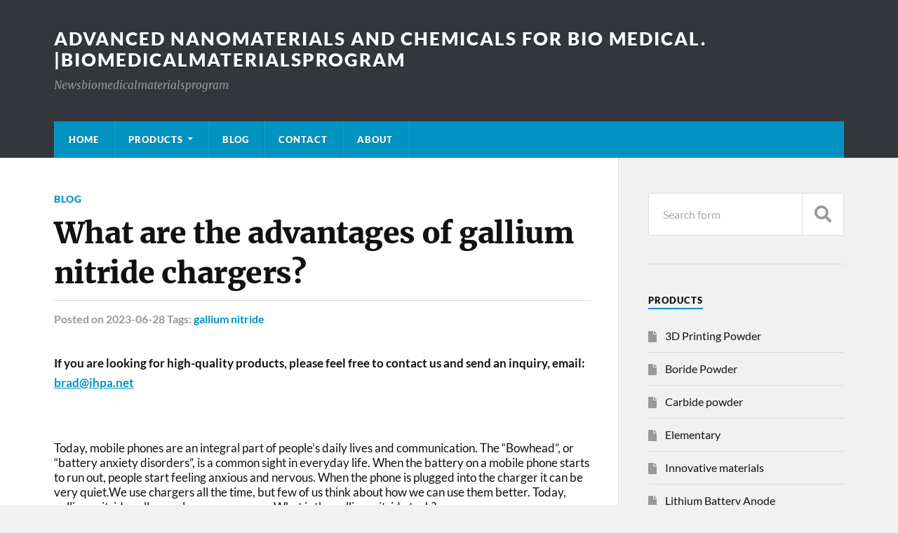

--- FILE ---
content_type: text/html
request_url: https://www.biomedicalmaterialsprogram.nl/what-are-the-advantages-of-gallium-nitride-chargers.html
body_size: 11176
content:
<!DOCTYPE html>

<html class="no-js" lang="en-US">

	<head profile="http://gmpg.org/xfn/11">
		
		<meta http-equiv="Content-Type" content="text/html; charset=UTF-8" />
		<meta name="viewport" content="width=device-width, initial-scale=1.0" >
		 
		<meta name='robots' content='max-image-preview:large, index, follow' />
<script>document.documentElement.className = document.documentElement.className.replace("no-js","js");</script>
<title>What are the advantages of gallium nitride chargers?-Advanced nanomaterials and chemicals for bio medical. |Biomedicalmaterialsprogram</title>
<meta name="keywords" content="gallium nitride,What are the advantages of gallium nitride chargers?" />
<meta name="description" content="Today, mobile phones are an integral part of people&#039;s daily lives and communication. The &quot;Bowhead&quot;, or &quot;battery anxiety disorders&quot;, is a common sight in everyday life. When the battery on a mobile phone starts to run out, people start feeling anxious and nervous. When the phone is plugged into the charger it can be very quiet.We use chargers all the time, but few of us think about how we can use them better. Today, gallium-nitride cells are also very common. What is the gallium nitride tech? 1. What is Gallium Nitride (Galium Nitride)? In this year&#039;s market, gallium nitride has" />
<link rel="alternate" type="application/rss+xml" title="Advanced nanomaterials and chemicals for bio medical. |Biomedicalmaterialsprogram &raquo; Feed" href="https://www.biomedicalmaterialsprogram.nl/feed" />
<link rel="alternate" type="application/rss+xml" title="Advanced nanomaterials and chemicals for bio medical. |Biomedicalmaterialsprogram &raquo; Comments Feed" href="https://www.biomedicalmaterialsprogram.nl/comments/feed" />
<link rel="alternate" type="application/rss+xml" title="Advanced nanomaterials and chemicals for bio medical. |Biomedicalmaterialsprogram &raquo; What are the advantages of gallium nitride chargers? Comments Feed" href="https://www.biomedicalmaterialsprogram.nl/what-are-the-advantages-of-gallium-nitride-chargers.html/feed" />
<script type="text/javascript">
/* <![CDATA[ */
window._wpemojiSettings = {"baseUrl":"https:\/\/s.w.org\/images\/core\/emoji\/14.0.0\/72x72\/","ext":".png","svgUrl":"https:\/\/s.w.org\/images\/core\/emoji\/14.0.0\/svg\/","svgExt":".svg","source":{"concatemoji":"https:\/\/www.biomedicalmaterialsprogram.nl\/wp-includes\/js\/wp-emoji-release.min.js?ver=6.4.1"}};
/*! This file is auto-generated */
!function(i,n){var o,s,e;function c(e){try{var t={supportTests:e,timestamp:(new Date).valueOf()};sessionStorage.setItem(o,JSON.stringify(t))}catch(e){}}function p(e,t,n){e.clearRect(0,0,e.canvas.width,e.canvas.height),e.fillText(t,0,0);var t=new Uint32Array(e.getImageData(0,0,e.canvas.width,e.canvas.height).data),r=(e.clearRect(0,0,e.canvas.width,e.canvas.height),e.fillText(n,0,0),new Uint32Array(e.getImageData(0,0,e.canvas.width,e.canvas.height).data));return t.every(function(e,t){return e===r[t]})}function u(e,t,n){switch(t){case"flag":return n(e,"\ud83c\udff3\ufe0f\u200d\u26a7\ufe0f","\ud83c\udff3\ufe0f\u200b\u26a7\ufe0f")?!1:!n(e,"\ud83c\uddfa\ud83c\uddf3","\ud83c\uddfa\u200b\ud83c\uddf3")&&!n(e,"\ud83c\udff4\udb40\udc67\udb40\udc62\udb40\udc65\udb40\udc6e\udb40\udc67\udb40\udc7f","\ud83c\udff4\u200b\udb40\udc67\u200b\udb40\udc62\u200b\udb40\udc65\u200b\udb40\udc6e\u200b\udb40\udc67\u200b\udb40\udc7f");case"emoji":return!n(e,"\ud83e\udef1\ud83c\udffb\u200d\ud83e\udef2\ud83c\udfff","\ud83e\udef1\ud83c\udffb\u200b\ud83e\udef2\ud83c\udfff")}return!1}function f(e,t,n){var r="undefined"!=typeof WorkerGlobalScope&&self instanceof WorkerGlobalScope?new OffscreenCanvas(300,150):i.createElement("canvas"),a=r.getContext("2d",{willReadFrequently:!0}),o=(a.textBaseline="top",a.font="600 32px Arial",{});return e.forEach(function(e){o[e]=t(a,e,n)}),o}function t(e){var t=i.createElement("script");t.src=e,t.defer=!0,i.head.appendChild(t)}"undefined"!=typeof Promise&&(o="wpEmojiSettingsSupports",s=["flag","emoji"],n.supports={everything:!0,everythingExceptFlag:!0},e=new Promise(function(e){i.addEventListener("DOMContentLoaded",e,{once:!0})}),new Promise(function(t){var n=function(){try{var e=JSON.parse(sessionStorage.getItem(o));if("object"==typeof e&&"number"==typeof e.timestamp&&(new Date).valueOf()<e.timestamp+604800&&"object"==typeof e.supportTests)return e.supportTests}catch(e){}return null}();if(!n){if("undefined"!=typeof Worker&&"undefined"!=typeof OffscreenCanvas&&"undefined"!=typeof URL&&URL.createObjectURL&&"undefined"!=typeof Blob)try{var e="postMessage("+f.toString()+"("+[JSON.stringify(s),u.toString(),p.toString()].join(",")+"));",r=new Blob([e],{type:"text/javascript"}),a=new Worker(URL.createObjectURL(r),{name:"wpTestEmojiSupports"});return void(a.onmessage=function(e){c(n=e.data),a.terminate(),t(n)})}catch(e){}c(n=f(s,u,p))}t(n)}).then(function(e){for(var t in e)n.supports[t]=e[t],n.supports.everything=n.supports.everything&&n.supports[t],"flag"!==t&&(n.supports.everythingExceptFlag=n.supports.everythingExceptFlag&&n.supports[t]);n.supports.everythingExceptFlag=n.supports.everythingExceptFlag&&!n.supports.flag,n.DOMReady=!1,n.readyCallback=function(){n.DOMReady=!0}}).then(function(){return e}).then(function(){var e;n.supports.everything||(n.readyCallback(),(e=n.source||{}).concatemoji?t(e.concatemoji):e.wpemoji&&e.twemoji&&(t(e.twemoji),t(e.wpemoji)))}))}((window,document),window._wpemojiSettings);
/* ]]> */
</script>
<style id='wp-emoji-styles-inline-css' type='text/css'>

	img.wp-smiley, img.emoji {
		display: inline !important;
		border: none !important;
		box-shadow: none !important;
		height: 1em !important;
		width: 1em !important;
		margin: 0 0.07em !important;
		vertical-align: -0.1em !important;
		background: none !important;
		padding: 0 !important;
	}
</style>
<link rel='stylesheet' id='wp-block-library-css' href='https://www.biomedicalmaterialsprogram.nl/wp-includes/css/dist/block-library/style.min.css?ver=6.4.1' type='text/css' media='all' />
<style id='classic-theme-styles-inline-css' type='text/css'>
/*! This file is auto-generated */
.wp-block-button__link{color:#fff;background-color:#32373c;border-radius:9999px;box-shadow:none;text-decoration:none;padding:calc(.667em + 2px) calc(1.333em + 2px);font-size:1.125em}.wp-block-file__button{background:#32373c;color:#fff;text-decoration:none}
</style>
<style id='global-styles-inline-css' type='text/css'>
body{--wp--preset--color--black: #111;--wp--preset--color--cyan-bluish-gray: #abb8c3;--wp--preset--color--white: #fff;--wp--preset--color--pale-pink: #f78da7;--wp--preset--color--vivid-red: #cf2e2e;--wp--preset--color--luminous-vivid-orange: #ff6900;--wp--preset--color--luminous-vivid-amber: #fcb900;--wp--preset--color--light-green-cyan: #7bdcb5;--wp--preset--color--vivid-green-cyan: #00d084;--wp--preset--color--pale-cyan-blue: #8ed1fc;--wp--preset--color--vivid-cyan-blue: #0693e3;--wp--preset--color--vivid-purple: #9b51e0;--wp--preset--color--accent: #0093C2;--wp--preset--color--dark-gray: #333;--wp--preset--color--medium-gray: #555;--wp--preset--color--light-gray: #777;--wp--preset--gradient--vivid-cyan-blue-to-vivid-purple: linear-gradient(135deg,rgba(6,147,227,1) 0%,rgb(155,81,224) 100%);--wp--preset--gradient--light-green-cyan-to-vivid-green-cyan: linear-gradient(135deg,rgb(122,220,180) 0%,rgb(0,208,130) 100%);--wp--preset--gradient--luminous-vivid-amber-to-luminous-vivid-orange: linear-gradient(135deg,rgba(252,185,0,1) 0%,rgba(255,105,0,1) 100%);--wp--preset--gradient--luminous-vivid-orange-to-vivid-red: linear-gradient(135deg,rgba(255,105,0,1) 0%,rgb(207,46,46) 100%);--wp--preset--gradient--very-light-gray-to-cyan-bluish-gray: linear-gradient(135deg,rgb(238,238,238) 0%,rgb(169,184,195) 100%);--wp--preset--gradient--cool-to-warm-spectrum: linear-gradient(135deg,rgb(74,234,220) 0%,rgb(151,120,209) 20%,rgb(207,42,186) 40%,rgb(238,44,130) 60%,rgb(251,105,98) 80%,rgb(254,248,76) 100%);--wp--preset--gradient--blush-light-purple: linear-gradient(135deg,rgb(255,206,236) 0%,rgb(152,150,240) 100%);--wp--preset--gradient--blush-bordeaux: linear-gradient(135deg,rgb(254,205,165) 0%,rgb(254,45,45) 50%,rgb(107,0,62) 100%);--wp--preset--gradient--luminous-dusk: linear-gradient(135deg,rgb(255,203,112) 0%,rgb(199,81,192) 50%,rgb(65,88,208) 100%);--wp--preset--gradient--pale-ocean: linear-gradient(135deg,rgb(255,245,203) 0%,rgb(182,227,212) 50%,rgb(51,167,181) 100%);--wp--preset--gradient--electric-grass: linear-gradient(135deg,rgb(202,248,128) 0%,rgb(113,206,126) 100%);--wp--preset--gradient--midnight: linear-gradient(135deg,rgb(2,3,129) 0%,rgb(40,116,252) 100%);--wp--preset--font-size--small: 15px;--wp--preset--font-size--medium: 20px;--wp--preset--font-size--large: 24px;--wp--preset--font-size--x-large: 42px;--wp--preset--font-size--normal: 17px;--wp--preset--font-size--larger: 28px;--wp--preset--spacing--20: 0.44rem;--wp--preset--spacing--30: 0.67rem;--wp--preset--spacing--40: 1rem;--wp--preset--spacing--50: 1.5rem;--wp--preset--spacing--60: 2.25rem;--wp--preset--spacing--70: 3.38rem;--wp--preset--spacing--80: 5.06rem;--wp--preset--shadow--natural: 6px 6px 9px rgba(0, 0, 0, 0.2);--wp--preset--shadow--deep: 12px 12px 50px rgba(0, 0, 0, 0.4);--wp--preset--shadow--sharp: 6px 6px 0px rgba(0, 0, 0, 0.2);--wp--preset--shadow--outlined: 6px 6px 0px -3px rgba(255, 255, 255, 1), 6px 6px rgba(0, 0, 0, 1);--wp--preset--shadow--crisp: 6px 6px 0px rgba(0, 0, 0, 1);}:where(.is-layout-flex){gap: 0.5em;}:where(.is-layout-grid){gap: 0.5em;}body .is-layout-flow > .alignleft{float: left;margin-inline-start: 0;margin-inline-end: 2em;}body .is-layout-flow > .alignright{float: right;margin-inline-start: 2em;margin-inline-end: 0;}body .is-layout-flow > .aligncenter{margin-left: auto !important;margin-right: auto !important;}body .is-layout-constrained > .alignleft{float: left;margin-inline-start: 0;margin-inline-end: 2em;}body .is-layout-constrained > .alignright{float: right;margin-inline-start: 2em;margin-inline-end: 0;}body .is-layout-constrained > .aligncenter{margin-left: auto !important;margin-right: auto !important;}body .is-layout-constrained > :where(:not(.alignleft):not(.alignright):not(.alignfull)){max-width: var(--wp--style--global--content-size);margin-left: auto !important;margin-right: auto !important;}body .is-layout-constrained > .alignwide{max-width: var(--wp--style--global--wide-size);}body .is-layout-flex{display: flex;}body .is-layout-flex{flex-wrap: wrap;align-items: center;}body .is-layout-flex > *{margin: 0;}body .is-layout-grid{display: grid;}body .is-layout-grid > *{margin: 0;}:where(.wp-block-columns.is-layout-flex){gap: 2em;}:where(.wp-block-columns.is-layout-grid){gap: 2em;}:where(.wp-block-post-template.is-layout-flex){gap: 1.25em;}:where(.wp-block-post-template.is-layout-grid){gap: 1.25em;}.has-black-color{color: var(--wp--preset--color--black) !important;}.has-cyan-bluish-gray-color{color: var(--wp--preset--color--cyan-bluish-gray) !important;}.has-white-color{color: var(--wp--preset--color--white) !important;}.has-pale-pink-color{color: var(--wp--preset--color--pale-pink) !important;}.has-vivid-red-color{color: var(--wp--preset--color--vivid-red) !important;}.has-luminous-vivid-orange-color{color: var(--wp--preset--color--luminous-vivid-orange) !important;}.has-luminous-vivid-amber-color{color: var(--wp--preset--color--luminous-vivid-amber) !important;}.has-light-green-cyan-color{color: var(--wp--preset--color--light-green-cyan) !important;}.has-vivid-green-cyan-color{color: var(--wp--preset--color--vivid-green-cyan) !important;}.has-pale-cyan-blue-color{color: var(--wp--preset--color--pale-cyan-blue) !important;}.has-vivid-cyan-blue-color{color: var(--wp--preset--color--vivid-cyan-blue) !important;}.has-vivid-purple-color{color: var(--wp--preset--color--vivid-purple) !important;}.has-black-background-color{background-color: var(--wp--preset--color--black) !important;}.has-cyan-bluish-gray-background-color{background-color: var(--wp--preset--color--cyan-bluish-gray) !important;}.has-white-background-color{background-color: var(--wp--preset--color--white) !important;}.has-pale-pink-background-color{background-color: var(--wp--preset--color--pale-pink) !important;}.has-vivid-red-background-color{background-color: var(--wp--preset--color--vivid-red) !important;}.has-luminous-vivid-orange-background-color{background-color: var(--wp--preset--color--luminous-vivid-orange) !important;}.has-luminous-vivid-amber-background-color{background-color: var(--wp--preset--color--luminous-vivid-amber) !important;}.has-light-green-cyan-background-color{background-color: var(--wp--preset--color--light-green-cyan) !important;}.has-vivid-green-cyan-background-color{background-color: var(--wp--preset--color--vivid-green-cyan) !important;}.has-pale-cyan-blue-background-color{background-color: var(--wp--preset--color--pale-cyan-blue) !important;}.has-vivid-cyan-blue-background-color{background-color: var(--wp--preset--color--vivid-cyan-blue) !important;}.has-vivid-purple-background-color{background-color: var(--wp--preset--color--vivid-purple) !important;}.has-black-border-color{border-color: var(--wp--preset--color--black) !important;}.has-cyan-bluish-gray-border-color{border-color: var(--wp--preset--color--cyan-bluish-gray) !important;}.has-white-border-color{border-color: var(--wp--preset--color--white) !important;}.has-pale-pink-border-color{border-color: var(--wp--preset--color--pale-pink) !important;}.has-vivid-red-border-color{border-color: var(--wp--preset--color--vivid-red) !important;}.has-luminous-vivid-orange-border-color{border-color: var(--wp--preset--color--luminous-vivid-orange) !important;}.has-luminous-vivid-amber-border-color{border-color: var(--wp--preset--color--luminous-vivid-amber) !important;}.has-light-green-cyan-border-color{border-color: var(--wp--preset--color--light-green-cyan) !important;}.has-vivid-green-cyan-border-color{border-color: var(--wp--preset--color--vivid-green-cyan) !important;}.has-pale-cyan-blue-border-color{border-color: var(--wp--preset--color--pale-cyan-blue) !important;}.has-vivid-cyan-blue-border-color{border-color: var(--wp--preset--color--vivid-cyan-blue) !important;}.has-vivid-purple-border-color{border-color: var(--wp--preset--color--vivid-purple) !important;}.has-vivid-cyan-blue-to-vivid-purple-gradient-background{background: var(--wp--preset--gradient--vivid-cyan-blue-to-vivid-purple) !important;}.has-light-green-cyan-to-vivid-green-cyan-gradient-background{background: var(--wp--preset--gradient--light-green-cyan-to-vivid-green-cyan) !important;}.has-luminous-vivid-amber-to-luminous-vivid-orange-gradient-background{background: var(--wp--preset--gradient--luminous-vivid-amber-to-luminous-vivid-orange) !important;}.has-luminous-vivid-orange-to-vivid-red-gradient-background{background: var(--wp--preset--gradient--luminous-vivid-orange-to-vivid-red) !important;}.has-very-light-gray-to-cyan-bluish-gray-gradient-background{background: var(--wp--preset--gradient--very-light-gray-to-cyan-bluish-gray) !important;}.has-cool-to-warm-spectrum-gradient-background{background: var(--wp--preset--gradient--cool-to-warm-spectrum) !important;}.has-blush-light-purple-gradient-background{background: var(--wp--preset--gradient--blush-light-purple) !important;}.has-blush-bordeaux-gradient-background{background: var(--wp--preset--gradient--blush-bordeaux) !important;}.has-luminous-dusk-gradient-background{background: var(--wp--preset--gradient--luminous-dusk) !important;}.has-pale-ocean-gradient-background{background: var(--wp--preset--gradient--pale-ocean) !important;}.has-electric-grass-gradient-background{background: var(--wp--preset--gradient--electric-grass) !important;}.has-midnight-gradient-background{background: var(--wp--preset--gradient--midnight) !important;}.has-small-font-size{font-size: var(--wp--preset--font-size--small) !important;}.has-medium-font-size{font-size: var(--wp--preset--font-size--medium) !important;}.has-large-font-size{font-size: var(--wp--preset--font-size--large) !important;}.has-x-large-font-size{font-size: var(--wp--preset--font-size--x-large) !important;}
.wp-block-navigation a:where(:not(.wp-element-button)){color: inherit;}
:where(.wp-block-post-template.is-layout-flex){gap: 1.25em;}:where(.wp-block-post-template.is-layout-grid){gap: 1.25em;}
:where(.wp-block-columns.is-layout-flex){gap: 2em;}:where(.wp-block-columns.is-layout-grid){gap: 2em;}
.wp-block-pullquote{font-size: 1.5em;line-height: 1.6;}
</style>
<link rel='stylesheet' id='contact-form-7-css' href='https://www.biomedicalmaterialsprogram.nl/wp-content/plugins/contact-form-7/includes/css/styles.css?ver=5.6.4' type='text/css' media='all' />
<style id='contact-form-7-inline-css' type='text/css'>
.wpcf7 .wpcf7-recaptcha iframe {margin-bottom: 0;}.wpcf7 .wpcf7-recaptcha[data-align="center"] > div {margin: 0 auto;}.wpcf7 .wpcf7-recaptcha[data-align="right"] > div {margin: 0 0 0 auto;}
</style>
<link rel='stylesheet' id='rowling_google_fonts-css' href='https://www.biomedicalmaterialsprogram.nl/wp-content/themes/rowling/assets/css/fonts.css?ver=6.4.1' type='text/css' media='all' />
<link rel='stylesheet' id='rowling_fontawesome-css' href='https://www.biomedicalmaterialsprogram.nl/wp-content/themes/rowling/assets/css/font-awesome.min.css?ver=5.13.0' type='text/css' media='all' />
<link rel='stylesheet' id='rowling_style-css' href='https://www.biomedicalmaterialsprogram.nl/wp-content/themes/rowling/style.css?ver=2.1.1' type='text/css' media='all' />
<script type="text/javascript" src="https://www.biomedicalmaterialsprogram.nl/wp-includes/js/jquery/jquery.min.js?ver=3.7.1" id="jquery-core-js"></script>
<script type="text/javascript" src="https://www.biomedicalmaterialsprogram.nl/wp-includes/js/jquery/jquery-migrate.min.js?ver=3.4.1" id="jquery-migrate-js"></script>
<script type="text/javascript" src="https://www.biomedicalmaterialsprogram.nl/wp-content/themes/rowling/assets/js/flexslider.js?ver=1" id="rowling_flexslider-js"></script>
<script type="text/javascript" src="https://www.biomedicalmaterialsprogram.nl/wp-content/themes/rowling/assets/js/doubletaptogo.js?ver=1" id="rowling_doubletap-js"></script>
<link rel="https://api.w.org/" href="https://www.biomedicalmaterialsprogram.nl/wp-json/" /><link rel="alternate" type="application/json" href="https://www.biomedicalmaterialsprogram.nl/wp-json/wp/v2/posts/3864" /><link rel="EditURI" type="application/rsd+xml" title="RSD" href="https://www.biomedicalmaterialsprogram.nl/xmlrpc.php?rsd" />
<meta name="generator" content="WordPress 6.4.1" />
<link rel="canonical" href="https://www.biomedicalmaterialsprogram.nl/what-are-the-advantages-of-gallium-nitride-chargers.html" />
<link rel='shortlink' href='https://www.biomedicalmaterialsprogram.nl/?p=3864' />
<link rel="alternate" type="application/json+oembed" href="https://www.biomedicalmaterialsprogram.nl/wp-json/oembed/1.0/embed?url=https%3A%2F%2Fwww.biomedicalmaterialsprogram.nl%2Fwhat-are-the-advantages-of-gallium-nitride-chargers.html" />
<link rel="alternate" type="text/xml+oembed" href="https://www.biomedicalmaterialsprogram.nl/wp-json/oembed/1.0/embed?url=https%3A%2F%2Fwww.biomedicalmaterialsprogram.nl%2Fwhat-are-the-advantages-of-gallium-nitride-chargers.html&#038;format=xml" />
	
	</head>
	
	<body class="post-template-default single single-post postid-3864 single-format-standard elementor-default elementor-kit-1566">

		
		<a class="skip-link button" href="#site-content">Skip to the content</a>
		
				
		<div class="search-container">
			
			<div class="section-inner">
			
				
<form method="get" class="search-form" id="search-form-655c4a7fe4a7f" action="https://www.biomedicalmaterialsprogram.nl/">
	<input type="search" class="search-field" placeholder="Search form" name="s" id="search-form-655c4a7fe4a82" /> 
	<button type="submit" class="search-button"><div class="fa fw fa-search"></div><span class="screen-reader-text">Search</span></button>
</form>			
			</div><!-- .section-inner -->
			
		</div><!-- .search-container -->
		
		<header class="header-wrapper">
		
			<div class="header">
					
				<div class="section-inner">
				
					
						<div class="blog-title">
							<a href="https://www.biomedicalmaterialsprogram.nl" rel="home">Advanced nanomaterials and chemicals for bio medical. |Biomedicalmaterialsprogram</a>
						</div>
					
													<div class="blog-description"><p>Newsbiomedicalmaterialsprogram</p>
</div>
											
										
					<div class="nav-toggle">
						
						<div class="bars">
							<div class="bar"></div>
							<div class="bar"></div>
							<div class="bar"></div>
						</div>
						
					</div><!-- .nav-toggle -->
				
				</div><!-- .section-inner -->
				
			</div><!-- .header -->
			
			<div class="navigation">
				
				<div class="section-inner group">
					
					<ul class="primary-menu reset-list-style dropdown-menu">
						
						<li id="menu-item-15" class="menu-item menu-item-type-custom menu-item-object-custom menu-item-15"><a href="/">Home</a></li>
<li id="menu-item-16" class="menu-item menu-item-type-taxonomy menu-item-object-category menu-item-has-children menu-item-16"><a href="https://www.biomedicalmaterialsprogram.nl/products">Products</a>
<ul class="sub-menu">
	<li id="menu-item-281" class="menu-item menu-item-type-taxonomy menu-item-object-category menu-item-281"><a href="https://www.biomedicalmaterialsprogram.nl/products/elementary">Elementary</a></li>
	<li id="menu-item-250" class="menu-item menu-item-type-taxonomy menu-item-object-category menu-item-250"><a href="https://www.biomedicalmaterialsprogram.nl/products/3d-printing-powder">3D Printing Powder</a></li>
	<li id="menu-item-251" class="menu-item menu-item-type-taxonomy menu-item-object-category menu-item-251"><a href="https://www.biomedicalmaterialsprogram.nl/products/boride-powder">Boride Powder</a></li>
	<li id="menu-item-255" class="menu-item menu-item-type-taxonomy menu-item-object-category menu-item-255"><a href="https://www.biomedicalmaterialsprogram.nl/products/sulfide-powder">Sulfide Powder</a></li>
	<li id="menu-item-254" class="menu-item menu-item-type-taxonomy menu-item-object-category menu-item-254"><a href="https://www.biomedicalmaterialsprogram.nl/products/oxide-powder">Oxide Powder</a></li>
	<li id="menu-item-252" class="menu-item menu-item-type-taxonomy menu-item-object-category menu-item-252"><a href="https://www.biomedicalmaterialsprogram.nl/products/carbide-powder">Carbide powder</a></li>
	<li id="menu-item-276" class="menu-item menu-item-type-taxonomy menu-item-object-category menu-item-276"><a href="https://www.biomedicalmaterialsprogram.nl/products/nitride-powder">Nitride Powder</a></li>
	<li id="menu-item-288" class="menu-item menu-item-type-taxonomy menu-item-object-category menu-item-288"><a href="https://www.biomedicalmaterialsprogram.nl/products/telluride-powder">Telluride Powder</a></li>
	<li id="menu-item-284" class="menu-item menu-item-type-taxonomy menu-item-object-category menu-item-284"><a href="https://www.biomedicalmaterialsprogram.nl/products/selenide-powder">Selenide Powder</a></li>
	<li id="menu-item-285" class="menu-item menu-item-type-taxonomy menu-item-object-category menu-item-285"><a href="https://www.biomedicalmaterialsprogram.nl/products/silicide-powder">Silicide Powder</a></li>
	<li id="menu-item-286" class="menu-item menu-item-type-taxonomy menu-item-object-category menu-item-286"><a href="https://www.biomedicalmaterialsprogram.nl/products/stearic-acid-series">Stearic Acid Series</a></li>
	<li id="menu-item-274" class="menu-item menu-item-type-taxonomy menu-item-object-category menu-item-274"><a href="https://www.biomedicalmaterialsprogram.nl/products/nanoparticles">Nanoparticles</a></li>
	<li id="menu-item-291" class="menu-item menu-item-type-taxonomy menu-item-object-category menu-item-291"><a href="https://www.biomedicalmaterialsprogram.nl/products/metal-alloy">Metal Alloy</a></li>
	<li id="menu-item-271" class="menu-item menu-item-type-taxonomy menu-item-object-category menu-item-271"><a href="https://www.biomedicalmaterialsprogram.nl/products/max-phase">MAX Phase</a></li>
	<li id="menu-item-270" class="menu-item menu-item-type-taxonomy menu-item-object-category menu-item-270"><a href="https://www.biomedicalmaterialsprogram.nl/products/lithium-battery-anode">Lithium Battery Anode</a></li>
	<li id="menu-item-287" class="menu-item menu-item-type-taxonomy menu-item-object-category menu-item-287"><a href="https://www.biomedicalmaterialsprogram.nl/products/surfactant">Surfactant</a></li>
	<li id="menu-item-273" class="menu-item menu-item-type-taxonomy menu-item-object-category menu-item-273"><a href="https://www.biomedicalmaterialsprogram.nl/products/molecular-sieves">Molecular sieves</a></li>
	<li id="menu-item-292" class="menu-item menu-item-type-taxonomy menu-item-object-category menu-item-292"><a href="https://www.biomedicalmaterialsprogram.nl/products/innovative-materials">Innovative materials</a></li>
</ul>
</li>
<li id="menu-item-17" class="menu-item menu-item-type-taxonomy menu-item-object-category current-post-ancestor current-menu-parent current-post-parent menu-item-17"><a href="https://www.biomedicalmaterialsprogram.nl/blog">Blog</a></li>
<li id="menu-item-18" class="menu-item menu-item-type-post_type menu-item-object-page menu-item-18"><a href="https://www.biomedicalmaterialsprogram.nl/contact">Contact</a></li>
<li id="menu-item-19" class="menu-item menu-item-type-post_type menu-item-object-page menu-item-19"><a href="https://www.biomedicalmaterialsprogram.nl/about">About</a></li>
															
					</ul>
					
				</div><!-- .section-inner -->
				
			</div><!-- .navigation -->
				
			<ul class="mobile-menu reset-list-style">
				
				<li class="menu-item menu-item-type-custom menu-item-object-custom menu-item-15"><a href="/">Home</a></li>
<li class="menu-item menu-item-type-taxonomy menu-item-object-category menu-item-has-children menu-item-16"><a href="https://www.biomedicalmaterialsprogram.nl/products">Products</a>
<ul class="sub-menu">
	<li class="menu-item menu-item-type-taxonomy menu-item-object-category menu-item-281"><a href="https://www.biomedicalmaterialsprogram.nl/products/elementary">Elementary</a></li>
	<li class="menu-item menu-item-type-taxonomy menu-item-object-category menu-item-250"><a href="https://www.biomedicalmaterialsprogram.nl/products/3d-printing-powder">3D Printing Powder</a></li>
	<li class="menu-item menu-item-type-taxonomy menu-item-object-category menu-item-251"><a href="https://www.biomedicalmaterialsprogram.nl/products/boride-powder">Boride Powder</a></li>
	<li class="menu-item menu-item-type-taxonomy menu-item-object-category menu-item-255"><a href="https://www.biomedicalmaterialsprogram.nl/products/sulfide-powder">Sulfide Powder</a></li>
	<li class="menu-item menu-item-type-taxonomy menu-item-object-category menu-item-254"><a href="https://www.biomedicalmaterialsprogram.nl/products/oxide-powder">Oxide Powder</a></li>
	<li class="menu-item menu-item-type-taxonomy menu-item-object-category menu-item-252"><a href="https://www.biomedicalmaterialsprogram.nl/products/carbide-powder">Carbide powder</a></li>
	<li class="menu-item menu-item-type-taxonomy menu-item-object-category menu-item-276"><a href="https://www.biomedicalmaterialsprogram.nl/products/nitride-powder">Nitride Powder</a></li>
	<li class="menu-item menu-item-type-taxonomy menu-item-object-category menu-item-288"><a href="https://www.biomedicalmaterialsprogram.nl/products/telluride-powder">Telluride Powder</a></li>
	<li class="menu-item menu-item-type-taxonomy menu-item-object-category menu-item-284"><a href="https://www.biomedicalmaterialsprogram.nl/products/selenide-powder">Selenide Powder</a></li>
	<li class="menu-item menu-item-type-taxonomy menu-item-object-category menu-item-285"><a href="https://www.biomedicalmaterialsprogram.nl/products/silicide-powder">Silicide Powder</a></li>
	<li class="menu-item menu-item-type-taxonomy menu-item-object-category menu-item-286"><a href="https://www.biomedicalmaterialsprogram.nl/products/stearic-acid-series">Stearic Acid Series</a></li>
	<li class="menu-item menu-item-type-taxonomy menu-item-object-category menu-item-274"><a href="https://www.biomedicalmaterialsprogram.nl/products/nanoparticles">Nanoparticles</a></li>
	<li class="menu-item menu-item-type-taxonomy menu-item-object-category menu-item-291"><a href="https://www.biomedicalmaterialsprogram.nl/products/metal-alloy">Metal Alloy</a></li>
	<li class="menu-item menu-item-type-taxonomy menu-item-object-category menu-item-271"><a href="https://www.biomedicalmaterialsprogram.nl/products/max-phase">MAX Phase</a></li>
	<li class="menu-item menu-item-type-taxonomy menu-item-object-category menu-item-270"><a href="https://www.biomedicalmaterialsprogram.nl/products/lithium-battery-anode">Lithium Battery Anode</a></li>
	<li class="menu-item menu-item-type-taxonomy menu-item-object-category menu-item-287"><a href="https://www.biomedicalmaterialsprogram.nl/products/surfactant">Surfactant</a></li>
	<li class="menu-item menu-item-type-taxonomy menu-item-object-category menu-item-273"><a href="https://www.biomedicalmaterialsprogram.nl/products/molecular-sieves">Molecular sieves</a></li>
	<li class="menu-item menu-item-type-taxonomy menu-item-object-category menu-item-292"><a href="https://www.biomedicalmaterialsprogram.nl/products/innovative-materials">Innovative materials</a></li>
</ul>
</li>
<li class="menu-item menu-item-type-taxonomy menu-item-object-category current-post-ancestor current-menu-parent current-post-parent menu-item-17"><a href="https://www.biomedicalmaterialsprogram.nl/blog">Blog</a></li>
<li class="menu-item menu-item-type-post_type menu-item-object-page menu-item-18"><a href="https://www.biomedicalmaterialsprogram.nl/contact">Contact</a></li>
<li class="menu-item menu-item-type-post_type menu-item-object-page menu-item-19"><a href="https://www.biomedicalmaterialsprogram.nl/about">About</a></li>
				
			</ul><!-- .mobile-menu -->
				
		</header><!-- .header-wrapper -->

		<main id="site-content">
<div class="wrapper section-inner group">
	
	<div class="content">
												        
				
				<article id="post-3864" class="single single-post group post-3864 post type-post status-publish format-standard hentry category-blog tag-gallium-nitride">
					
					<div class="post-header">
											
													<p class="post-categories"><a href="https://www.biomedicalmaterialsprogram.nl/blog" rel="category tag">Blog</a></p>
							<h1 class="post-title">What are the advantages of gallium nitride chargers?</h1>						
						
						   	
						   	
							<div class="post-meta">

								<span class="resp">Posted</span> 
								
								<span class="post-meta-date">on 
								    2023-06-28  Tags: <a href="https://www.biomedicalmaterialsprogram.nl/tags/gallium-nitride" rel="tag">gallium nitride</a>								    
								    
								 </span> 							

								
							</div><!-- .post-meta -->

												
					</div><!-- .post-header -->
					
								
					<div class="">
					    	<!--<div class="post-inner">-->
		
						<div class="post-content entry-content">
			<p><b>If you are looking for high-quality products, please feel free to contact us and send an inquiry, email: <a href="mailto:brad@ihpa.net">brad@ihpa.net</a></b></p><br/><br/>
						 
						 
						 
							<div id="global_editor_contents">
 Today, mobile phones are an integral part of people&#8217;s daily lives and communication. The &#8220;Bowhead&#8221;, or &#8220;battery anxiety disorders&#8221;, is a common sight in everyday life. When the battery on a mobile phone starts to run out, people start feeling anxious and nervous. When the phone is plugged into the charger it can be very quiet.We use chargers all the time, but few of us think about how we can use them better. Today, gallium-nitride cells are also very common. What is the gallium nitride tech?
 <br/>
 <strong>
  1. What is Gallium Nitride (Galium Nitride)?
 </strong>
 <br/>
 In this year&#8217;s market, gallium nitride has become a popular charging technology. This new technology is being hailed as the ideal charger for the future. GaN is a powerful material, but what exactly is it?
 <br/>
 Gallium Nitride is a semiconductor material with large bandgaps. It has high thermal conductivity. High temperature resistance. Radiation resistance. Acid and alkali resistant. Early on, it was widely applied in new energy cars, rail transits, smart grids, semiconductor lighting, and new generation mobile communications. It is known to be the third-generation of semiconductor material. Due to its cost-effectiveness and technological advancement, gallium is used widely in consumer electronics. Chargers are one of these. The bandgap of gallium is wider, and gallium has a better conductivity. Chargers using gallium nitride have higher output efficiency when they are the same size. Gallium nitride charging heads, for instance, can deliver more output power at a volume similar to that of an Apple 5W charger.
 <br/>
 The birth of gallium-nitride as a new member in the semiconductor materials is like thunder. With its advantages, the technological revolution has spread rapidly to 5g, RF fast charging, and other markets.
 <br/>
 <strong>
  2. What are the advantages to the GaN chargers
 </strong>
 <br/>
 <strong>
  Small volume
 </strong>
 <br/>
 Gallium nitride, a new material for semiconductors that can be used to replace germanium or silicon, is an alternative. The power of the chargers has increased from 5v1a to 65W. While the volume is still acceptable, the power and size of the charger are in contradiction over time. Fast charging can also cause a problem with heating. The switch made of gallium-nitride has a higher switching frequency, but it is still a small loss. High switching frequencies can reduce the size of the transformers and capacitors, so that the volume for the GaN-charging head is smaller than general charging heads.
 <div style="text-align: center;">
 </div>
 <strong>
  High Power
 </strong>
 <br/>
 GaN has a bandgap that is significantly higher than silicon&#8217;s, so it can conduct higher voltage for a longer period of time. GaN chips have a larger bandgap, meaning that they can conduct higher voltages over time. It is important to not only conserve electricity but also charge more quickly.
 <br/>
 <strong>
  It is easier to adapt to hot environments
 </strong>
 <br/>
 GaN semiconductors have a higher thermal conductivity and a larger bandgap compared to the previous two generations. GaN can be used at temperatures over 200°C, is highly reliable, has a high energy density, and minimizes the chance of an overcharge.
 <br/>
 <strong>
  3. Why do we still use the old charging technology?
 </strong>
 <br/>
 Why are we still using old charging technologies when the technology of gallium nitride has proven to be so effective? Silicon components are manufactured in a well-established process and cost less than a single part. Because gallium nitride has only recently been commercialized, its production costs are higher than those of silicon.
 <br/>
 The experience of using the GaN charger head is also not very impressive. There is a lot more room for optimization. On the market, gallium-nitride batteries are at least 30 percent more expensive than regular chargers.
 <br/>
 <strong>
 </strong>
  (aka. Technology Co. Ltd., a reputable global chemical supplier &#038; manufacturer has over 12 years&#8217; experience in supplying super-high-quality chemicals and nanomaterials. Gallium nitride produced by our company is of high purity and fine particle size. Contact us if you need to.
 <br/>
</div>
<div class="blank12">
</div>
						
						</div><!-- .post-content -->

						
						
							
							<br/>
							
							 	
	
	
	<div id="rowling_recent_posts-2" class="widget Rowling_Recent_Posts">
							    <div class="widget-content">
							    <h3 class="widget-title">Resent Products</h3>			
		                        	<ul class="rowling-widget-list reset-list-style">
		                        	    <div class="posts" id="posts">
				
								    						
					
				<article id="post" class="post type-post status-publish format-standard has-post-thumbnail hentry category-news tag-cocrmo-powder tag-silicon-nannoparticles tag-the-little-red-book-app">

	
		
        	        	<figure class="post-image">
        				<a href="https://www.biomedicalmaterialsprogram.nl/products">
        							  <img width="1" height="1" src="https://www.biomedicalmaterialsprogram.nl/wp-content/themes/rowling/made-in-china/img/152.jpg">
        				</a> 
        						
        	        	</figure>
			
		
            	<header class="post-header">
    		     <p class="prod-info">
            <h2 class="product-name" data-prod-tag="" title="Gallium Nitride Wafer Gallium Nitride (GaN) on Silicon (Si) Epitaxy Wafer">
                                                <a href="https://www.biomedicalmaterialsprogram.nl/products">
                    <strong>Gallium</strong> <strong>Nitride</strong> Wafer <strong>Gallium</strong> <strong>Nitride</strong> (GaN) on Silicon (Si) Epitaxy Wafer </a>
            </h2>
                        <p class="product-property">
                                    <p class="info price-info"><strong class="price">US$ 11</strong> / Box<p class="price_hint"> (FOB Price)</p></p>
                                                    <p class="info"><strong>1 Box</strong> (MOQ)</p>
                            </p>
                                    <p class="extra-property cf" >
                                                                            <ul class="property-list">
                                                                                                <li class="J-faketitle ellipsis ">shape
                                        :
                                        <span class="property-val"> Round</span>
                                    </li>
                                                                                                                                <li class="J-faketitle ellipsis ">Application
                                        :
                                        <span class="property-val"> Standard Generalized Integrated Circuit</span>
                                    </li>
                                                                                                                                <li class="J-faketitle ellipsis ">Conductive Type
                                        :
                                        <span class="property-val"> Unipolar Integrated Circuit</span>
                                    </li>
                                                                                                                                <li class="J-faketitle ellipsis ">Integration
                                        :
                                        <span class="property-val"> ULSIC</span>
                                    </li>
                                                                                                                                <li class="J-faketitle ellipsis ">Technics
                                        :
                                        <span class="property-val"> Thick Film IC</span>
                                    </li>
                                                                                                                                <li class="J-faketitle ellipsis ">Type
                                        :
                                        <span class="property-val"> Digital / Analog IC</span>
                                    </li>
                                                                                                                </ul>
                                                </p>
                        <p class="pro-extra">    		
    		
    	        </header>
    						
</article>
								
								    						
					
				<article id="post" class="post type-post status-publish format-standard has-post-thumbnail hentry category-news tag-cocrmo-powder tag-silicon-nannoparticles tag-the-little-red-book-app">

	
		
        	        	<figure class="post-image">
        				<a href="https://www.biomedicalmaterialsprogram.nl/products">
        							  <img width="1" height="1" src="https://www.biomedicalmaterialsprogram.nl/wp-content/themes/rowling/made-in-china/img/223.jpg">
        				</a> 
        						
        	        	</figure>
			
		
            	<header class="post-header">
    		     <p class="prod-info">
            <h2 class="product-name" data-prod-tag="" title="High Purity Gallium Nitride 99.99% CAS No. 25617-97-4 From Reliable Supplier">
                                                <a href="https://www.biomedicalmaterialsprogram.nl/products">
                    High Purity <strong>Gallium</strong> <strong>Nitride</strong> 99.99% CAS No. 25617-97-4 From Reliable Supplier </a>
            </h2>
                        <p class="product-property">
                                    <p class="info price-info"><strong class="price">US$ 120</strong> / kg<p class="price_hint"> (FOB Price)</p></p>
                                                    <p class="info"><strong>1 kg</strong> (MOQ)</p>
                            </p>
                                    <p class="extra-property cf" >
                                                                            <ul class="property-list">
                                                                                                <li class="J-faketitle ellipsis ">CAS No.
                                        :
                                        <span class="property-val"> 25617-97-4</span>
                                    </li>
                                                                                                                                <li class="J-faketitle ellipsis ">Formula
                                        :
                                        <span class="property-val"> GaN</span>
                                    </li>
                                                                                                                                <li class="J-faketitle ellipsis ">EINECS
                                        :
                                        <span class="property-val"> 247-129-0</span>
                                    </li>
                                                                                                                                <li class="J-faketitle ellipsis ">Type
                                        :
                                        <span class="property-val"> Synthesis Material Intermediates</span>
                                    </li>
                                                                                                                                <li class="J-faketitle ellipsis ">Appearance
                                        :
                                        <span class="property-val"> Powder</span>
                                    </li>
                                                                                                                                <li class="J-faketitle ellipsis ">Quality
                                        :
                                        <span class="property-val"> Industrial</span>
                                    </li>
                                                                                                                </ul>
                                                </p>
                        <p class="pro-extra">    		
    		
    	        </header>
    						
</article>
								
								    						
					
				<article id="post" class="post type-post status-publish format-standard has-post-thumbnail hentry category-news tag-cocrmo-powder tag-silicon-nannoparticles tag-the-little-red-book-app">

	
		
        	        	<figure class="post-image">
        				<a href="https://www.biomedicalmaterialsprogram.nl/products">
        							  <img width="1" height="1" src="https://www.biomedicalmaterialsprogram.nl/wp-content/themes/rowling/made-in-china/img/230.jpg">
        				</a> 
        						
        	        	</figure>
			
		
            	<header class="post-header">
    		     <p class="prod-info">
            <h2 class="product-name" data-prod-tag="" title="Gallium Nitride on Sapphire 2" 4" 6" at Western Minmetals">
                                                <a href="https://www.biomedicalmaterialsprogram.nl/products">
                    <strong>Gallium</strong> <strong>Nitride</strong> on Sapphire 2" 4" 6" at Western Minmetals </a>
            </h2>
                        <p class="product-property">
                                                    <p class="info"><strong>1 pcs</strong> (MOQ)</p>
                            </p>
                                    <p class="extra-property cf" >
                                                                            <ul class="property-list">
                                                                                                <li class="J-faketitle ellipsis ">Manufacturing Technology
                                        :
                                        <span class="property-val"> HVPE & MOCVD</span>
                                    </li>
                                                                                                                                <li class="J-faketitle ellipsis ">Material
                                        :
                                        <span class="property-val"> Compound Semiconductor</span>
                                    </li>
                                                                                                                                <li class="J-faketitle ellipsis ">Type
                                        :
                                        <span class="property-val"> N-type Semiconductor</span>
                                    </li>
                                                                                                                                <li class="J-faketitle ellipsis ">Application
                                        :
                                        <span class="property-val"> LED</span>
                                    </li>
                                                                                                                                <li class="J-faketitle ellipsis ">Model
                                        :
                                        <span class="property-val"> N-type, semi-insulating</span>
                                    </li>
                                                                                                                                <li class="J-faketitle ellipsis ">Brand
                                        :
                                        <span class="property-val"> WMC</span>
                                    </li>
                                                                                                                </ul>
                                                </p>
                        <p class="pro-extra">    		
    		
    	        </header>
    						
</article>
								
								    						
					
				<article id="post" class="post type-post status-publish format-standard has-post-thumbnail hentry category-news tag-cocrmo-powder tag-silicon-nannoparticles tag-the-little-red-book-app">

	
		
        	        	<figure class="post-image">
        				<a href="https://www.biomedicalmaterialsprogram.nl/products">
        							  <img width="1" height="1" src="https://www.biomedicalmaterialsprogram.nl/wp-content/themes/rowling/made-in-china/img/217.jpg">
        				</a> 
        						
        	        	</figure>
			
		
            	<header class="post-header">
    		     <p class="prod-info">
            <h2 class="product-name" data-prod-tag="" title="Sell High Thermal Conductivity Ceramics Aln Aluminum Nitride">
                                                <a href="https://www.biomedicalmaterialsprogram.nl/products">
                    Sell High Thermal Conductivity Ceramics Aln Aluminum <strong>Nitride</strong> </a>
            </h2>
                        <p class="product-property">
                                    <p class="info price-info"><strong class="price">US$ 60</strong> / Piece<p class="price_hint"> (FOB Price)</p></p>
                                                    <p class="info"><strong>10 Pieces</strong> (MOQ)</p>
                            </p>
                                    <p class="extra-property cf" >
                                                                            <ul class="property-list">
                                                                                                <li class="J-faketitle ellipsis ">Application
                                        :
                                        <span class="property-val"> Electronic Ceramics</span>
                                    </li>
                                                                                                                                <li class="J-faketitle ellipsis ">Material
                                        :
                                        <span class="property-val"> Aluminun Nitride Ceramics</span>
                                    </li>
                                                                                                                                <li class="J-faketitle ellipsis ">Type
                                        :
                                        <span class="property-val"> Ceramic Rings</span>
                                    </li>
                                                                                                                                <li class="J-faketitle ellipsis ">Thermal Conductivity
                                        :
                                        <span class="property-val"> 180</span>
                                    </li>
                                                                                                                                <li class="J-faketitle ellipsis ">Size
                                        :
                                        <span class="property-val"> Customized</span>
                                    </li>
                                                                                                                                <li class="J-faketitle ellipsis ">Color
                                        :
                                        <span class="property-val"> White</span>
                                    </li>
                                                                                                                </ul>
                                                </p>
                        <p class="pro-extra">    		
    		
    	        </header>
    						
</article>
								
								    						
					
				<article id="post" class="post type-post status-publish format-standard has-post-thumbnail hentry category-news tag-cocrmo-powder tag-silicon-nannoparticles tag-the-little-red-book-app">

	
		
        	        	<figure class="post-image">
        				<a href="https://www.biomedicalmaterialsprogram.nl/products">
        							  <img width="1" height="1" src="https://www.biomedicalmaterialsprogram.nl/wp-content/themes/rowling/made-in-china/img/138.jpg">
        				</a> 
        						
        	        	</figure>
			
		
            	<header class="post-header">
    		     <p class="prod-info">
            <h2 class="product-name" data-prod-tag="" title="High Thermal Conductivity Ceramics Aln Aluminum Nitride">
                                                <a href="https://www.biomedicalmaterialsprogram.nl/products">
                    High Thermal Conductivity Ceramics Aln Aluminum <strong>Nitride</strong> </a>
            </h2>
                        <p class="product-property">
                                    <p class="info price-info"><strong class="price">US$ 0.2</strong> / Piece<p class="price_hint"> (FOB Price)</p></p>
                                                    <p class="info"><strong>1000 Pieces</strong> (MOQ)</p>
                            </p>
                                    <p class="extra-property cf" >
                                                                            <ul class="property-list">
                                                                                                <li class="J-faketitle ellipsis ">Application
                                        :
                                        <span class="property-val"> Industrial Ceramic</span>
                                    </li>
                                                                                                                                <li class="J-faketitle ellipsis ">Material
                                        :
                                        <span class="property-val"> Aluminum Nitride</span>
                                    </li>
                                                                                                                                <li class="J-faketitle ellipsis ">Type
                                        :
                                        <span class="property-val"> Ceramic Plates</span>
                                    </li>
                                                                                                                                <li class="J-faketitle ellipsis ">Size
                                        :
                                        <span class="property-val"> Customized</span>
                                    </li>
                                                                                                                                <li class="J-faketitle ellipsis ">Advantage
                                        :
                                        <span class="property-val"> Long Service Life</span>
                                    </li>
                                                                                                                                <li class="J-faketitle ellipsis ">Color
                                        :
                                        <span class="property-val"> White</span>
                                    </li>
                                                                                                                </ul>
                                                </p>
                        <p class="pro-extra">    		
    		
    	        </header>
    						
</article>
								
								    						
					
				<article id="post" class="post type-post status-publish format-standard has-post-thumbnail hentry category-news tag-cocrmo-powder tag-silicon-nannoparticles tag-the-little-red-book-app">

	
		
        	        	<figure class="post-image">
        				<a href="https://www.biomedicalmaterialsprogram.nl/products">
        							  <img width="1" height="1" src="https://www.biomedicalmaterialsprogram.nl/wp-content/themes/rowling/made-in-china/img/194.jpg">
        				</a> 
        						
        	        	</figure>
			
		
            	<header class="post-header">
    		     <p class="prod-info">
            <h2 class="product-name" data-prod-tag="" title="Alnplate High Thermal Conductivity Ceramics Aln Aluminum Nitride">
                                                <a href="https://www.biomedicalmaterialsprogram.nl/products">
                    Alnplate High Thermal Conductivity Ceramics Aln Aluminum <strong>Nitride</strong> </a>
            </h2>
                        <p class="product-property">
                                    <p class="info price-info"><strong class="price">US$ 60</strong> / Piece<p class="price_hint"> (FOB Price)</p></p>
                                                    <p class="info"><strong>10 Pieces</strong> (MOQ)</p>
                            </p>
                                    <p class="extra-property cf" >
                                                                            <ul class="property-list">
                                                                                                <li class="J-faketitle ellipsis ">Application
                                        :
                                        <span class="property-val"> Electronic Ceramics</span>
                                    </li>
                                                                                                                                <li class="J-faketitle ellipsis ">Material
                                        :
                                        <span class="property-val"> Aluminun Nitride Ceramics</span>
                                    </li>
                                                                                                                                <li class="J-faketitle ellipsis ">Type
                                        :
                                        <span class="property-val"> Ceramic Rings</span>
                                    </li>
                                                                                                                                <li class="J-faketitle ellipsis ">Thermal Conductivity
                                        :
                                        <span class="property-val"> 180</span>
                                    </li>
                                                                                                                                <li class="J-faketitle ellipsis ">Size
                                        :
                                        <span class="property-val"> Customized</span>
                                    </li>
                                                                                                                                <li class="J-faketitle ellipsis ">Color
                                        :
                                        <span class="property-val"> White</span>
                                    </li>
                                                                                                                </ul>
                                                </p>
                        <p class="pro-extra">    		
    		
    	        </header>
    						
</article>
								
								  
							
							</div>
			                    </ul>
					
			                    </div>
	                       </div>							
							<!-- .post-author -->

													
																
					</div><!-- .post-inner -->
					
				</article><!-- .post -->
				
						
								
	</div><!-- .content -->
	
	<div class="sidebar">

	<div id="search-2" class="widget widget_search"><div class="widget-content">
<form method="get" class="search-form" id="search-form-655c4a8049735" action="https://www.biomedicalmaterialsprogram.nl/">
	<input type="search" class="search-field" placeholder="Search form" name="s" id="search-form-655c4a8049738" /> 
	<button type="submit" class="search-button"><div class="fa fw fa-search"></div><span class="screen-reader-text">Search</span></button>
</form></div></div><div id="nav_menu-2" class="widget widget_nav_menu"><div class="widget-content"><h3 class="widget-title">Products</h3><div class="menu-slider-container"><ul id="menu-slider" class="menu"><li id="menu-item-1640" class="menu-item menu-item-type-taxonomy menu-item-object-category menu-item-1640"><a href="https://www.biomedicalmaterialsprogram.nl/products/3d-printing-powder">3D Printing Powder</a></li>
<li id="menu-item-1641" class="menu-item menu-item-type-taxonomy menu-item-object-category menu-item-1641"><a href="https://www.biomedicalmaterialsprogram.nl/products/boride-powder">Boride Powder</a></li>
<li id="menu-item-1642" class="menu-item menu-item-type-taxonomy menu-item-object-category menu-item-1642"><a href="https://www.biomedicalmaterialsprogram.nl/products/carbide-powder">Carbide powder</a></li>
<li id="menu-item-1643" class="menu-item menu-item-type-taxonomy menu-item-object-category menu-item-1643"><a href="https://www.biomedicalmaterialsprogram.nl/products/elementary">Elementary</a></li>
<li id="menu-item-1644" class="menu-item menu-item-type-taxonomy menu-item-object-category menu-item-1644"><a href="https://www.biomedicalmaterialsprogram.nl/products/innovative-materials">Innovative materials</a></li>
<li id="menu-item-1645" class="menu-item menu-item-type-taxonomy menu-item-object-category menu-item-1645"><a href="https://www.biomedicalmaterialsprogram.nl/products/lithium-battery-anode">Lithium Battery Anode</a></li>
<li id="menu-item-1646" class="menu-item menu-item-type-taxonomy menu-item-object-category menu-item-1646"><a href="https://www.biomedicalmaterialsprogram.nl/products/max-phase">MAX Phase</a></li>
<li id="menu-item-1647" class="menu-item menu-item-type-taxonomy menu-item-object-category menu-item-1647"><a href="https://www.biomedicalmaterialsprogram.nl/products/metal-alloy">Metal Alloy</a></li>
<li id="menu-item-1648" class="menu-item menu-item-type-taxonomy menu-item-object-category menu-item-1648"><a href="https://www.biomedicalmaterialsprogram.nl/products/molecular-sieves">Molecular sieves</a></li>
<li id="menu-item-1649" class="menu-item menu-item-type-taxonomy menu-item-object-category menu-item-1649"><a href="https://www.biomedicalmaterialsprogram.nl/products/nanoparticles">Nanoparticles</a></li>
<li id="menu-item-1650" class="menu-item menu-item-type-taxonomy menu-item-object-category menu-item-1650"><a href="https://www.biomedicalmaterialsprogram.nl/products/nitride-powder">Nitride Powder</a></li>
<li id="menu-item-1651" class="menu-item menu-item-type-taxonomy menu-item-object-category menu-item-1651"><a href="https://www.biomedicalmaterialsprogram.nl/products/oxide-powder">Oxide Powder</a></li>
<li id="menu-item-1652" class="menu-item menu-item-type-taxonomy menu-item-object-category menu-item-1652"><a href="https://www.biomedicalmaterialsprogram.nl/products/selenide-powder">Selenide Powder</a></li>
<li id="menu-item-1653" class="menu-item menu-item-type-taxonomy menu-item-object-category menu-item-1653"><a href="https://www.biomedicalmaterialsprogram.nl/products/silicide-powder">Silicide Powder</a></li>
<li id="menu-item-1654" class="menu-item menu-item-type-taxonomy menu-item-object-category menu-item-1654"><a href="https://www.biomedicalmaterialsprogram.nl/products/stearic-acid-series">Stearic Acid Series</a></li>
<li id="menu-item-1655" class="menu-item menu-item-type-taxonomy menu-item-object-category menu-item-1655"><a href="https://www.biomedicalmaterialsprogram.nl/products/sulfide-powder">Sulfide Powder</a></li>
<li id="menu-item-1656" class="menu-item menu-item-type-taxonomy menu-item-object-category menu-item-1656"><a href="https://www.biomedicalmaterialsprogram.nl/products/surfactant">Surfactant</a></li>
<li id="menu-item-1657" class="menu-item menu-item-type-taxonomy menu-item-object-category menu-item-1657"><a href="https://www.biomedicalmaterialsprogram.nl/products/telluride-powder">Telluride Powder</a></li>
</ul></div></div></div><div id="rowling_recent_posts-2" class="widget Rowling_Recent_Posts"><div class="widget-content"><h3 class="widget-title">Resent News</h3>			
			<ul class="rowling-widget-list reset-list-style">
				
								
						<li>
							<a href="https://www.biomedicalmaterialsprogram.nl/building-materials-industry-indispensable-good-material.html" class="group">
								<div class="post-icon">
									<div class="fa fw fa-file-alt"></div>								</div>
								<div class="inner">
									<p class="title">building materials industry indispensable good material</p>
									<p class="meta">2023-10-20</p>
								</div>
							</a>
						</li>
				
									
						<li>
							<a href="https://www.biomedicalmaterialsprogram.nl/which-is-the-best-way-to-backfill-a-bathroom.html" class="group">
								<div class="post-icon">
									<div class="fa fw fa-file-alt"></div>								</div>
								<div class="inner">
									<p class="title">Which is the best way to backfill a bathroom</p>
									<p class="meta">2023-10-13</p>
								</div>
							</a>
						</li>
				
									
						<li>
							<a href="https://www.biomedicalmaterialsprogram.nl/properties-and-application-of-hafnium-carbide.html" class="group">
								<div class="post-icon">
									<div class="fa fw fa-file-alt"></div>								</div>
								<div class="inner">
									<p class="title">Properties and Application of Hafnium Carbide</p>
									<p class="meta">2023-10-12</p>
								</div>
							</a>
						</li>
				
									
						<li>
							<a href="https://www.biomedicalmaterialsprogram.nl/ti6al4v-powder-is-an-important-titanium-alloy-powd.html" class="group">
								<div class="post-icon">
									<div class="fa fw fa-file-alt"></div>								</div>
								<div class="inner">
									<p class="title">Ti6Al4V powder is an important titanium alloy powd</p>
									<p class="meta">2023-10-12</p>
								</div>
							</a>
						</li>
				
									
						<li>
							<a href="https://www.biomedicalmaterialsprogram.nl/application-fields-of-gallium-nitride.html" class="group">
								<div class="post-icon">
									<div class="fa fw fa-file-alt"></div>								</div>
								<div class="inner">
									<p class="title">Application Fields of Gallium Nitride</p>
									<p class="meta">2023-10-01</p>
								</div>
							</a>
						</li>
				
							
			</ul>
					
			</div></div>
</div>	
</div><!-- .wrapper -->
		
<!--cos-html-cache-safe-tag-->		</main><!-- #site-content -->

		<footer class="credits">
					
			<div class="section-inner">
				
				<a href="#" class="to-the-top">
					<div class="fa fw fa-angle-up"></div>
					<span class="screen-reader-text">To the top</span>
				</a>
				
				<p class="copyright">&copy; 2023 <a href="https://www.biomedicalmaterialsprogram.nl/" rel="home">Advanced nanomaterials and chemicals for bio medical. |Biomedicalmaterialsprogram</a></p>
				
				<!--<p class="attribution">Theme by <a href="https://www.andersnoren.se">Anders Nor&eacute;n</a></p>-->
				<p>
				   <div class="section-inner group">

					
						<ul class="secondary-menu dropdown-menu reset-list-style">
							<li id="menu-item-31" class="menu-item menu-item-type-custom menu-item-object-custom current-menu-item current_page_item menu-item-31"><a href="/" aria-current="page">Home</a></li>
<li id="menu-item-32" class="menu-item menu-item-type-post_type menu-item-object-page menu-item-32"><a href="https://www.biomedicalmaterialsprogram.nl/about">About</a></li>
<li id="menu-item-33" class="menu-item menu-item-type-post_type menu-item-object-page menu-item-33"><a href="https://www.biomedicalmaterialsprogram.nl/contact">Contact</a></li>
<li id="menu-item-38" class="menu-item menu-item-type-post_type menu-item-object-page menu-item-38"><a href="https://www.biomedicalmaterialsprogram.nl/terms">Terms</a></li>
<li id="menu-item-40" class="menu-item menu-item-type-post_type menu-item-object-page menu-item-privacy-policy menu-item-40"><a href="https://www.biomedicalmaterialsprogram.nl/privacy">Privacy</a></li>
<li id="menu-item-321" class="menu-item menu-item-type-custom menu-item-object-custom menu-item-321"><a href="https://www.biomedicalmaterialsprogram.nl/sitemap.xml">sitemap</a></li>
						</ul><!-- .secondary-menu -->

					
									
				</div>
				  
				</p>
				
			</div><!-- .section-inner -->
			
		</footer><!-- .credits -->

		<script type="text/javascript" src="https://www.biomedicalmaterialsprogram.nl/wp-content/plugins/contact-form-7/includes/swv/js/index.js?ver=5.6.4" id="swv-js"></script>
<script type="text/javascript" id="contact-form-7-js-extra">
/* <![CDATA[ */
var wpcf7 = {"api":{"root":"https:\/\/www.biomedicalmaterialsprogram.nl\/wp-json\/","namespace":"contact-form-7\/v1"}};
/* ]]> */
</script>
<script type="text/javascript" src="https://www.biomedicalmaterialsprogram.nl/wp-content/plugins/contact-form-7/includes/js/index.js?ver=5.6.4" id="contact-form-7-js"></script>
<script type="text/javascript" src="https://www.biomedicalmaterialsprogram.nl/wp-content/themes/rowling/assets/js/global.js?ver=2.1.1" id="rowling_global-js"></script>
<script type="text/javascript" src="https://www.biomedicalmaterialsprogram.nl/wp-includes/js/comment-reply.min.js?ver=6.4.1" id="comment-reply-js" async="async" data-wp-strategy="async"></script>

	</body>
	
</html><!--this is a real static html file created at 2023-11-21 06:13:19 by cos-html-cache 2.7.3 -->